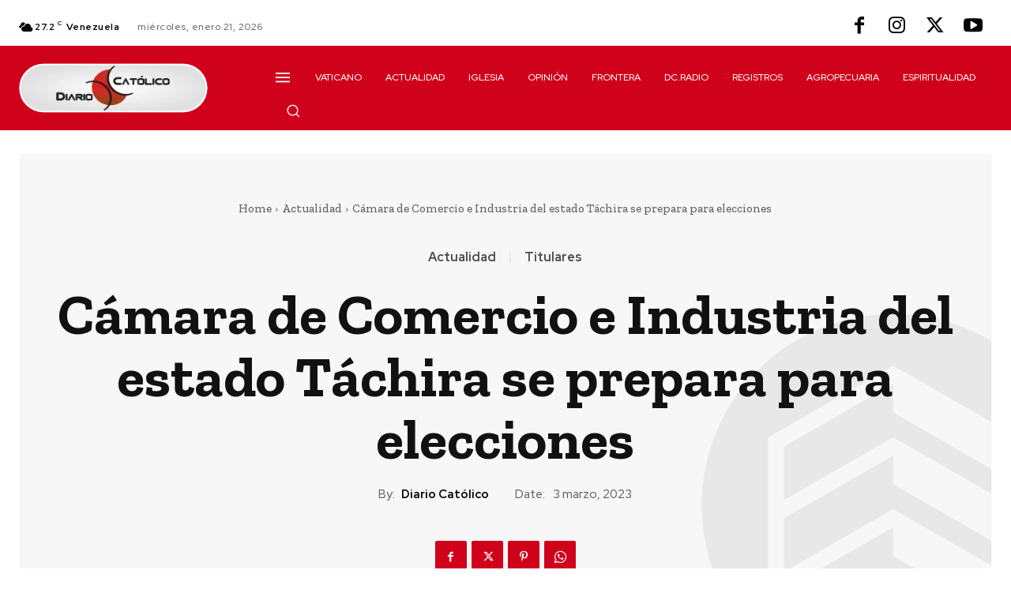

--- FILE ---
content_type: text/html;charset=UTF-8
request_url: https://sp.wnetserver.com/cp/widgets/player/single/nowplay.php
body_size: 68
content:
Daddy Yankee - PASARELA</body></html>

--- FILE ---
content_type: text/html;charset=UTF-8
request_url: https://sp.wnetserver.com/cp/widgets/player/single/art.php
body_size: 155
content:
<img width='102' height='102' src="https://i.scdn.co/image/ab67616d0000b27329866617908a958f41917d76" border='0' style='border-radius: 10px 0 0 10px;'>